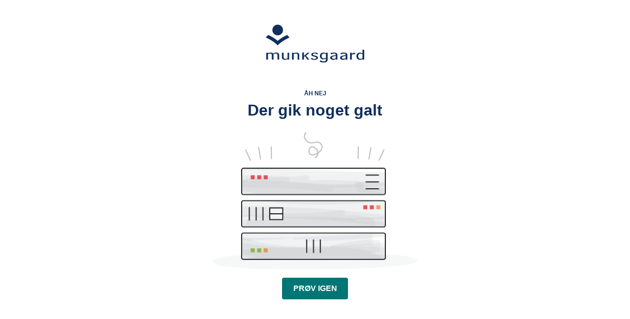

--- FILE ---
content_type: image/svg+xml
request_url: https://munksgaard.dk/static/munksgaard.svg
body_size: 2939
content:
<svg id="Layer_1" data-name="Layer 1" xmlns="http://www.w3.org/2000/svg" viewBox="0 0 207.21 79.51"><defs><style>.cls-1{fill:#102f5d;}</style></defs><title>Munksgaard Logo</title><path class="cls-1" d="M25,34C14,25,5,21.81,5,21.81L0,27c17.76,8,25,16.59,25,16.59h0S32.32,35,50.08,27l-5-5.18S36,25,25,34Z"/><path class="cls-1" d="M36.18,11.37a11.16,11.16,0,1,1-22.32,0,11.16,11.16,0,1,1,22.32,0"/><path class="cls-1" d="M4.63,59v1l.42.06A8.15,8.15,0,0,1,10,58.53c2.67,0,4.65.8,5.71,2.35a8.21,8.21,0,0,1,6.22-2.35c4,0,6.18,1.84,6.18,5.5v9.39H24.51V64.74c0-1.81-.21-4.13-3.55-4.13A9.32,9.32,0,0,0,16.35,62V73.41H12.8v-8.8c0-2.7-.89-4-3.77-4A7.58,7.58,0,0,0,4.63,62V73.41H1.08V59Z"/><path class="cls-1" d="M45.72,73.41v-1l-.34-.06a9.06,9.06,0,0,1-5.24,1.45c-3.09,0-4.91-1.34-5.62-2.64-.59-1-.55-2.47-.55-4.34V59h3.51v8.79c0,2.58.59,4,3.68,4a9,9,0,0,0,4.61-1.43V59h3.55V73.41Z"/><path class="cls-1" d="M58.81,59v1l.34.06a9.08,9.08,0,0,1,5.24-1.45c3.93,0,6.17,1.69,6.17,5.5v9.39H67.05V64.74c0-2.82-.59-4.13-3.68-4.13A9,9,0,0,0,58.76,62V73.41H55.21V59Z"/><path class="cls-1" d="M87.62,59h4.31L84.7,65.07v.36a9.89,9.89,0,0,1,1.95,1.87L92,73.41h-4.4l-4.86-7h-.85l-1.69,1.4v5.56H76.63v-15h3.55v4.48c0,.92,0,1.78,0,2.88"/><path class="cls-1" d="M97.44,70.08A6.14,6.14,0,0,0,102.3,72c2.41,0,4-1,4-2.32,0-1.69-1.78-2-5-2.73-3.68-.86-5.54-2.05-5.54-4.16,0-2.38,2.71-4.16,7.31-4.16a22.39,22.39,0,0,1,5.92.86v2.88h-1.65a5.4,5.4,0,0,0-4.65-2.08c-1.86,0-3.38.92-3.38,2.11,0,1.6,1.82,2,5,2.64,3.64.74,5.5,2.17,5.5,4.25,0,2.7-2.92,4.58-7.23,4.58a17.92,17.92,0,0,1-6.94-1.13V70.08Z"/><path class="cls-1" d="M130.29,59h-3.51v1l-.42.09a7.73,7.73,0,0,0-4.82-1.57c-4.43,0-7.57,2.6-7.57,7.28,0,4.46,3.13,7.12,7.53,7.12a8.53,8.53,0,0,0,4.91-1.51l.38,0a10,10,0,0,1,0,1.12c0,3.08-1.36,4.49-4.78,4.49-2.79,0-4.65-.58-6.39-2.21h-1.48v3.21a22.34,22.34,0,0,0,7.74,1.44c3.47,0,6.26-1,7.36-2.56,1-1.38,1-3,1-5.36Zm-3.51,10.52a8,8,0,0,1-4.36,1.38c-3.13,0-4.82-1.73-4.82-5.19s1.73-5.16,4.82-5.16a7.69,7.69,0,0,1,4.36,1.38Z"/><path class="cls-1" d="M150.79,63.49c0-3.33-2.49-4.87-7.78-4.87a24.88,24.88,0,0,0-6.22.83v2.88h1.69a7.2,7.2,0,0,1,4.69-1.69c2.79,0,4.1.62,4.1,2.47V64l-2.16.27c-6.18.83-9.47,2-9.47,5.11,0,2.52,2.37,4.4,6.09,4.4a9.24,9.24,0,0,0,5.54-1.66v1.31h3.51Zm-3.51,6.89a7.65,7.65,0,0,1-4.14,1.28c-2.2,0-3.76-1.07-3.76-2.43,0-1.93,2.54-2.82,7.91-3.57Z"/><path class="cls-1" d="M171.65,63.49c0-3.33-2.49-4.87-7.78-4.87a24.88,24.88,0,0,0-6.22.83v2.88h1.69A7.2,7.2,0,0,1,164,60.64c2.79,0,4.1.62,4.1,2.47V64l-2.16.27c-6.17.83-9.47,2-9.47,5.11,0,2.52,2.37,4.4,6.09,4.4a9.25,9.25,0,0,0,5.54-1.66v1.31h3.51Zm-3.51,6.89A7.66,7.66,0,0,1,164,71.66c-2.2,0-3.77-1.07-3.77-2.43,0-1.93,2.54-2.82,7.91-3.57Z"/><path class="cls-1" d="M181.1,59v2.26l.17.21c1.35-1.84,3.21-2.47,6.09-2.47h.76v2.91h-1.78c-4.1,0-5.24.74-5.24,3.51v8h-3.55V59Z"/><path class="cls-1" d="M207.21,73.42V52.61H203.7v7.65l-.42.06a8.11,8.11,0,0,0-4.91-1.62c-4.31,0-7.53,2.76-7.53,7.58s3.26,7.58,7.61,7.58a7.72,7.72,0,0,0,4.82-1.64l.42.12v1.09Zm-3.51-3.18a7.61,7.61,0,0,1-4.35,1.47c-3.13,0-4.82-1.79-4.82-5.41s1.6-5.47,4.82-5.47a8,8,0,0,1,4.35,1.44Z"/></svg>